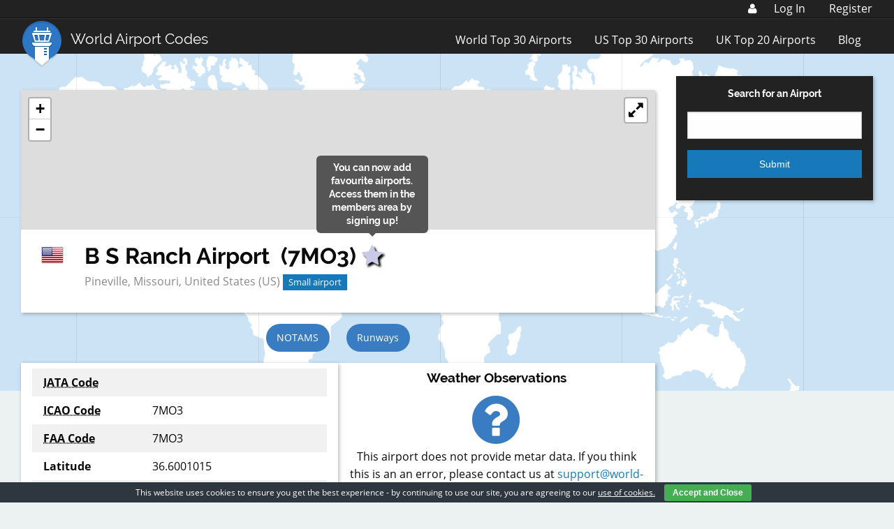

--- FILE ---
content_type: text/html; charset=utf-8
request_url: https://www.google.com/recaptcha/api2/aframe
body_size: 268
content:
<!DOCTYPE HTML><html><head><meta http-equiv="content-type" content="text/html; charset=UTF-8"></head><body><script nonce="6BcpVG6VN1KNgQ9GojijfA">/** Anti-fraud and anti-abuse applications only. See google.com/recaptcha */ try{var clients={'sodar':'https://pagead2.googlesyndication.com/pagead/sodar?'};window.addEventListener("message",function(a){try{if(a.source===window.parent){var b=JSON.parse(a.data);var c=clients[b['id']];if(c){var d=document.createElement('img');d.src=c+b['params']+'&rc='+(localStorage.getItem("rc::a")?sessionStorage.getItem("rc::b"):"");window.document.body.appendChild(d);sessionStorage.setItem("rc::e",parseInt(sessionStorage.getItem("rc::e")||0)+1);localStorage.setItem("rc::h",'1769468943388');}}}catch(b){}});window.parent.postMessage("_grecaptcha_ready", "*");}catch(b){}</script></body></html>